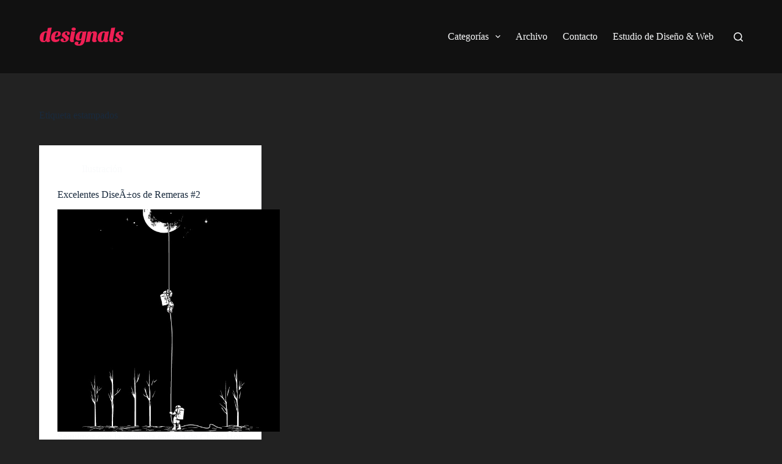

--- FILE ---
content_type: image/svg+xml
request_url: https://designals.net/wp-content/uploads/2022/10/designals.svg
body_size: 1683
content:
<?xml version="1.0" encoding="utf-8"?>
<!-- Generator: Adobe Illustrator 25.0.1, SVG Export Plug-In . SVG Version: 6.00 Build 0)  -->
<svg version="1.1" id="Layer_1" xmlns="http://www.w3.org/2000/svg" xmlns:xlink="http://www.w3.org/1999/xlink" x="0px" y="0px"
	 viewBox="0 0 144.6 31.1" style="enable-background:new 0 0 144.6 31.1;" xml:space="preserve">
<style type="text/css">
	.st0{fill:#EE1F54;}
</style>
<path class="st0" d="M10.6,6.5c0.8,0,1.5,0.1,2.2,0.3c0-0.1,0.1-0.3,0.1-0.5l0.2-1c0.1-0.4,0.2-1,0.3-1.8L14,0.7l6.7-0.7l-3.7,19.5
	c0,0.1,0,0.3,0,0.5v0.5c0,0.5,0.1,0.9,0.4,1.3c0.2,0.4,0.6,0.6,1,0.6c-0.4,1.1-1.4,1.8-2.7,2.3c-0.5,0.1-1,0.2-1.7,0.2
	c-0.7,0-1.3-0.2-1.9-0.5c-0.6-0.3-1-0.8-1.2-1.4c-0.4,0.6-0.9,1.1-1.6,1.4C8.4,24.8,7.5,25,6.5,25c-1,0-2-0.1-2.9-0.4
	c-0.9-0.3-1.6-0.7-2.1-1.3c-1-1.1-1.5-3-1.5-5.6c0-3.4,1-6.1,3-8.1C4.9,7.5,7.5,6.5,10.6,6.5 M10.4,8.5C9.6,8.5,8.9,9,8.5,9.8
	c-0.5,0.9-0.9,2.5-1.4,4.7c-0.5,2.2-0.7,4.3-0.7,6.3c0,1.4,0.4,2.1,1.2,2.1c0.7,0,1.3-0.4,1.8-1.1c0.5-0.7,0.9-1.7,1.1-2.9l1.8-9.9
	C11.9,8.7,11.2,8.5,10.4,8.5 M33.3,18.6c0.6,0.4,0.8,1,0.8,1.8c0,0.8-0.2,1.5-0.6,2.1c-0.4,0.5-1,1-1.7,1.3
	c-1.4,0.7-2.9,1.1-4.5,1.1s-2.8-0.2-3.7-0.5c-0.9-0.3-1.7-0.8-2.3-1.5c-1.2-1.2-1.8-2.9-1.8-5.1c0-3.4,0.9-6.1,2.8-8.2
	c2-2.2,4.7-3.3,8.1-3.3c2.1,0,3.7,0.4,4.8,1.3c0.8,0.7,1.2,1.6,1.2,2.7c0,4-3.4,5.9-10.2,5.9C26.1,17,26,17.5,26,18
	c0,1,0.2,1.7,0.7,2.1c0.5,0.4,1.1,0.6,2,0.6s1.7-0.2,2.6-0.6C32.2,19.8,32.9,19.3,33.3,18.6 M26.4,15c1.6,0,2.9-0.5,3.8-1.5
	c0.9-0.9,1.4-2.2,1.4-3.7c0-0.5-0.1-0.9-0.3-1.2c-0.2-0.3-0.5-0.4-0.9-0.4s-0.7,0.1-1.1,0.2c-0.3,0.1-0.7,0.5-1,1
	C27.5,10.5,26.9,12.4,26.4,15 M46.8,12.5c0.4,0.2,0.9,0.4,1.7,0.4c1.1,0,1.9-0.3,2.5-0.8c0.6-0.6,0.9-1.3,0.9-2.3
	c0-1-0.4-1.8-1.3-2.4c-0.9-0.6-2-0.9-3.5-0.9c-2.9,0-5.1,0.6-6.7,1.9c-0.8,0.6-1.4,1.3-1.8,2.2c-0.4,0.9-0.6,1.7-0.6,2.6
	c0,0.9,0.3,1.7,0.9,2.4c0.4,0.4,1.3,1.1,2.9,2.2c1.9,1.2,2.9,2.4,2.9,3.5c0,0.6-0.2,1-0.5,1.4c-0.4,0.3-0.8,0.5-1.4,0.5
	c-1.3,0-1.9-0.7-1.9-2.2c0-0.5,0.1-1.1,0.4-1.9c-0.6-0.4-1.3-0.5-2.3-0.5c-0.9,0-1.7,0.3-2.4,0.8c-0.6,0.5-1,1.2-1,2.1
	s0.6,1.7,1.7,2.4c1.1,0.8,2.4,1.1,3.9,1.1c2.7,0,4.9-0.6,6.6-1.9c0.8-0.6,1.4-1.3,1.8-2.1c0.4-0.8,0.7-1.7,0.7-2.6
	c0-0.9-0.3-1.7-0.8-2.4c-0.5-0.7-1.4-1.4-2.7-2.2c-1.3-0.8-2.2-1.5-2.8-2c-0.4-0.4-0.5-0.8-0.5-1.2c0-0.6,0.2-1.2,0.7-1.7
	c0.5-0.5,1-0.8,1.5-0.8c1.1,0,1.6,0.7,1.6,2C47.2,10.9,47.1,11.7,46.8,12.5 M54.8,2.7c0,0.9,0.3,1.5,1,2c0.7,0.5,1.5,0.7,2.6,0.7
	c1.1,0,1.9-0.2,2.6-0.7c0.7-0.5,1.1-1.1,1.1-2c0-0.9-0.3-1.5-1-2C60.5,0.2,59.7,0,58.6,0c-1.1,0-1.9,0.2-2.7,0.7
	C55.2,1.2,54.8,1.9,54.8,2.7 M64.1,10.3c0.8-1.1,1.7-2,2.9-2.7c1.2-0.7,2.4-1.1,3.9-1.1c1.4,0,2.5,0.2,3.1,0.7l6.6-0.7l-2.3,12.9
	c-0.8,4.4-2,7.5-3.7,9.2c-1.6,1.6-3.9,2.5-7,2.5c-2.4,0-4.2-0.4-5.6-1.1c-1.3-0.7-2-1.7-2-3c0-0.9,0.4-1.6,1-2.2
	c0.7-0.5,1.6-0.8,2.7-0.8c0.9,0,1.8,0.2,2.5,0.6c0.4,0.2,0.7,0.5,0.9,0.8c-0.5,0.4-0.8,1-0.8,1.8c0,1,0.5,1.4,1.3,1.4
	c1.5,0,2.7-1.8,3.5-5.3c0.2-1,0.5-1.9,0.7-2.9c-1,1.2-2.7,1.9-5,1.9c-1.6,0-2.9-0.4-3.8-1.1c-0.9-0.8-1.4-2-1.4-3.8
	c0-1.1,0.2-2.3,0.6-3.6C62.7,12.5,63.3,11.3,64.1,10.3 M68.4,17.5c0,1.5,0.4,2.3,1.2,2.3c0.5,0,1.1-0.3,1.6-0.9
	c0.4-0.5,0.7-1.1,0.8-1.8l1.7-8.7c-0.1,0-0.2-0.1-0.3-0.1c-0.2-0.1-0.5-0.1-0.8-0.1c-1.4,0-2.5,1.1-3.3,3.4
	C68.7,13.4,68.4,15.3,68.4,17.5 M94.3,25c1,0,1.9-0.2,2.7-0.7c0.8-0.4,1.3-1.1,1.5-1.8c-0.5,0-0.8-0.2-1.1-0.5
	c-0.3-0.3-0.5-0.7-0.5-1.3c0-0.6,0.2-1.6,0.5-3c0.7-3.3,1.1-5.6,1.1-7c0-1.5-0.3-2.6-1-3.2c-0.7-0.7-1.8-1-3.4-1
	c-3.2,0-5.4,1.1-6.4,3.3l0.5-3.3l-5.5,0.6L79.2,25l6.8-0.7l2-10.2c0.7-3.3,1.7-5,2.9-5c0.8,0,1.1,0.7,1.1,2c0,0.7-0.3,2.4-0.9,5.4
	l-0.6,3.1c-0.2,1-0.3,1.8-0.3,2.4C90.2,24,91.6,25,94.3,25 M101.2,23.3c-0.5-0.6-0.9-1.3-1.1-2.3c-0.2-0.9-0.4-2.1-0.4-3.6
	c0-1.5,0.3-2.9,0.8-4.3c0.5-1.4,1.2-2.5,2.2-3.5c1.9-2.1,4.5-3.1,7.7-3.1c1.1,0,2.1,0.2,3,0.6l5.8-0.6l-2.5,13.1
	c-0.1,0.3-0.1,0.7-0.1,1.1c0,0.5,0.2,0.9,0.5,1.2c0.3,0.3,0.7,0.5,1.1,0.5c-0.2,0.8-0.7,1.4-1.6,1.8c-0.8,0.5-1.7,0.7-2.6,0.7
	c-0.9,0-1.7-0.2-2.3-0.5c-0.6-0.3-1-0.8-1.2-1.4c-0.4,0.6-0.9,1-1.7,1.4c-0.8,0.4-1.7,0.5-2.7,0.5c-1,0-1.9-0.1-2.8-0.4
	C102.4,24.3,101.7,23.9,101.2,23.3 M108.3,9.6c-0.3,0.4-0.5,1-0.7,1.6c-0.2,0.7-0.5,1.9-0.9,3.8c-0.4,1.8-0.6,3.4-0.6,4.7
	c0,1.3,0.1,2.1,0.3,2.5c0.2,0.4,0.5,0.6,0.8,0.6c0.7,0,1.3-0.3,1.9-1c0.5-0.7,0.9-1.6,1.1-2.8l1.8-9.9c-0.5-0.4-1-0.6-1.5-0.6
	c-0.6,0-1,0.1-1.3,0.3C108.8,9,108.5,9.2,108.3,9.6 M127.4,22.5c-0.9,0-1.4-0.7-1.4-2c0-0.6,0.2-1.7,0.6-3.4l3.3-17.1l-6.8,0.7
	l-2.5,12.9c-0.8,3.7-1.2,6.4-1.2,8.1c0,0.7,0.3,1.4,0.9,2.1c0.7,0.8,1.6,1.2,2.8,1.2C125.3,25,126.7,24.2,127.4,22.5 M139.5,12.5
	c0.4,0.2,0.9,0.4,1.6,0.4c1.1,0,1.9-0.3,2.5-0.8c0.6-0.6,0.9-1.3,0.9-2.3c0-1-0.4-1.8-1.3-2.4c-0.9-0.6-2-0.9-3.5-0.9
	c-2.9,0-5.1,0.6-6.7,1.9c-0.8,0.6-1.4,1.3-1.8,2.2c-0.4,0.9-0.6,1.7-0.6,2.6c0,0.9,0.3,1.7,0.9,2.4c0.4,0.4,1.3,1.1,2.9,2.2
	c1.9,1.2,2.9,2.4,2.9,3.5c0,0.6-0.2,1-0.5,1.4c-0.4,0.3-0.8,0.5-1.3,0.5c-1.3,0-1.9-0.7-1.9-2.2c0-0.5,0.1-1.1,0.4-1.9
	c-0.6-0.4-1.4-0.5-2.3-0.5c-0.9,0-1.7,0.3-2.4,0.8c-0.6,0.5-1,1.2-1,2.1s0.6,1.7,1.7,2.4c1.1,0.8,2.4,1.1,3.9,1.1
	c2.7,0,4.9-0.6,6.6-1.9c0.8-0.6,1.4-1.3,1.8-2.1c0.4-0.8,0.7-1.7,0.7-2.6c0-0.9-0.3-1.7-0.8-2.4c-0.5-0.7-1.4-1.4-2.7-2.2
	c-1.3-0.8-2.2-1.5-2.8-2c-0.4-0.4-0.5-0.8-0.5-1.2c0-0.6,0.2-1.2,0.7-1.7c0.5-0.5,1-0.8,1.5-0.8c1.1,0,1.6,0.7,1.6,2
	C140,10.9,139.8,11.7,139.5,12.5 M55.5,25c1.8,0,3.2-0.6,4-1.7c-0.7-0.2-1.1-0.8-1.1-2c0-0.5,0.1-1.3,0.4-2.5c0.1-0.5,0.2-1,0.3-1.6
	l2.1-10.8c-0.8,0.3-1.8,0.5-2.8,0.5c-1.4,0-2.6-0.3-3.5-0.9C54.7,6.1,54.6,6,54.5,6L53,13.7c0,0.1,0,0.1,0,0.2l-0.1,0.7
	c-0.2,0.7-0.3,1.4-0.5,2.1c-0.4,2.1-0.6,3.9-0.6,5.1c0,0.7,0.3,1.4,0.9,2.1C53.4,24.6,54.3,25,55.5,25"/>
</svg>
